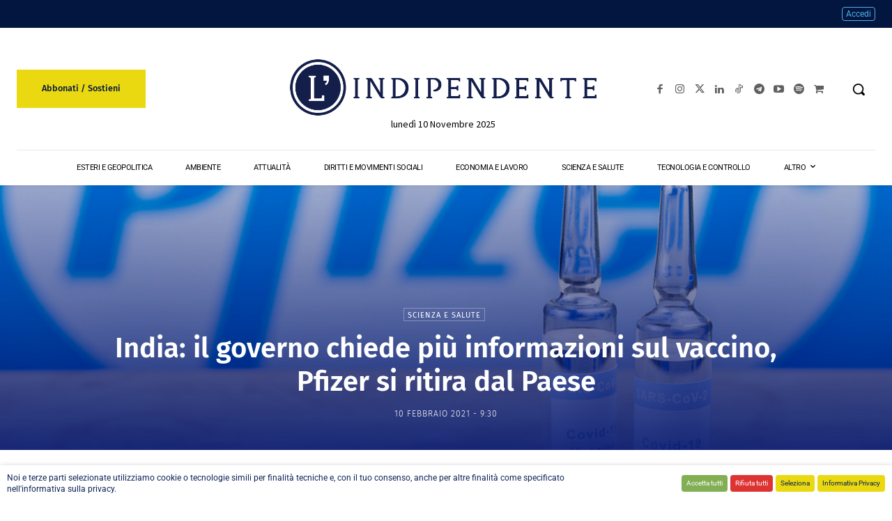

--- FILE ---
content_type: text/html; charset=UTF-8
request_url: https://www.lindipendente.online/wp-admin/admin-ajax.php?td_theme_name=Newspaper&v=12.7.1
body_size: -179
content:
{"8493":3626}

--- FILE ---
content_type: text/css
request_url: https://cdn.lindipendente.online/wp-content/litespeed/css/de7894efb24e130b5ade2ab9f9d810c9.css?ver=f0f98
body_size: 4061
content:
.wpcf7 select{font-size:15px;line-height:21px;color:#444;border:1px solid #e1e1e1;width:100%;max-width:100%;height:34px;padding:3px 9px}.wpcf7 .email-telefono{display:flex;gap:10px;width:100%}.wpcf7 .email-telefono label{flex:1;margin:0;box-sizing:border-box;width:100%}.wpcf7 input[type="text"],.wpcf7 input[type="email"],.wpcf7 input[type="tel"],.wpcf7 input[type="date"],.wpcf7 input[type="file"],.wpcf7 textarea{background-color:#fff;border-radius:10px;border:1px solid #ddd;padding:12px 15px;width:100%;box-sizing:border-box;font-size:14px;color:#333;transition:all 0.3s ease}.wpcf7 input[type="text"]:hover,.wpcf7 input[type="email"]:hover,.wpcf7 input[type="tel"]:hover,.wpcf7 input[type="date"]:hover,.wpcf7 input[type="file"]:hover,.wpcf7 textarea:hover{background-color:#e9e9e9}.wpcf7 input[type="text"]:focus,.wpcf7 input[type="email"]:focus,.wpcf7 input[type="tel"]:focus,.wpcf7 input[type="date"]:focus,.wpcf7 input[type="file"]:focus,.wpcf7 textarea:focus{border-color:#888;box-shadow:0 0 5px rgb(0 0 0 / .1);outline:none}.wpcf7 input[name="data-di-nascita"]{width:180px}.wpcf7 input[type="file"]{padding:8px}.wpcf7 input[type="submit"]{display:block;width:100%;margin:20px auto;background-color:#0c2d5d;color:#fff;border-radius:10px;padding:12px 20px;border:none;cursor:pointer;font-size:16px;transition:background-color 0.3s ease}.wpcf7 input[type="submit"]:hover{background-color:#00408b}.wpcf7 .privacy-policy-checkbox{font-size:12px;color:#333;font-family:'Arial',sans-serif;line-height:1.4}.wpcf7 .privacy-policy-checkbox a{font-size:12px;color:#0c2d5d;text-decoration:underline}.wpcf7 .privacy-policy-checkbox a:hover{color:#00408b;text-decoration:none}.wpcf7 .privacy-policy-checkbox input[type="checkbox"]{margin-right:8px}.mp_wrapper.mp_login_form #mepr-unauthorized-for-resource{display:none}.mp_wrapper table,.mp_wrapper td,.mp_wrapper table.mepr-account-table td{background-color:#EEE;color:#333;border:1px solid #1e73be}.mp_wrapper th{background-color:#1e73be;color:#FFF}.iti.iti--separate-dial-code{width:100%}.mpdl-file-links-list{list-style-type:none}.mpdl-file-links-item{margin:0;padding:20px 0;border-bottom:1px solid #CCC}.mpdl-file-link{margin-bottom:0!important}.mpdl-file-link .mpdl-file-title,.mpdl-file-links-item .mpdl-file-title{font-family:'Roboto',sans-serif;font-weight:600;font-size:35px;line-height:40px;color:#111;text-transform:uppercase}.mpdl-file-link .mpdl-file-pdf:hover,.mpdl-file-links-item .mpdl-file-pdf:hover{text-decoration:none}.li-monthly-report-list{display:flex;margin-top:15px}.li-monthly-report-list__sx{flex-basis:70%}.li-monthly-report-list__subtitle{font-size:22px;line-height:30px;margin:10px 0 10px 0;font-family:'Roboto',sans-serif;color:#111;font-weight:400}.li-monthly-report-list__date{margin:20px 0 10px 0;font-family:'Roboto',sans-serif;text-transform:uppercase;font-size:15px;font-weight:500;color:#666}.li-monthly-report-list__line{position:relative;width:120px;height:10px}.li-monthly-report-list__line::after{position:absolute;content:'';display:inline-block;height:1px;bottom:0;background-color:#01133d;width:100%;margin:auto}.li-monthly-report-list__accordion-container{display:flex;flex-direction:column}.li-monthly-report-list__accordion{margin-bottom:10px;}.li-monthly-report-list__accordion-header{border-bottom:1px solid #CCC;cursor:pointer;padding:10px 0;font-family:Fira Sans!important;font-size:18px!important}.li-monthly-report-list__accordion-header::before{content:'\02630';display:inline-block;margin-right:8px}.li-monthly-report-list__accordion-header--active::before{content:'\02715';display:inline-block;margin-right:8px}.li-monthly-report-list__accordion-content{display:none}.li-monthly-report-list__chapter,.wpb_text_column h5.li-monthly-report-list__chapter:first-child{margin:20px 0 4px 0}.li-monthly-report-list__chapter{color:#6a6a6a!important;font-family:Fira Sans!important;font-size:18px!important}.li-monthly-report-list_text{color:#6a6a6a!important;font-family:Fira Sans!important;font-size:12px!important;line-height:2!important}.li-monthly-report-list__summary{font-family:Fira Sans!important;font-size:16px!important;line-height:25px!important}.li-monthly-report-list__download,.li-monthly-report-list__buy,.li-monthly-report-list__membership{margin:5px 10px 5px 0}.li-monthly-report-list__download.li-btn--blue:hover,.li-monthly-report-list__membership.li-btn--blue:hover,.li-monthly-report-list__buy.li-btn--yellow:hover{text-decoration:none;background-color:#CCC;color:#333;border-color:#CCC}body:not(.logged-in) .li-monthly-report-list__download{display:none}body.logged-in .li-monthly-report-list__membership{display:none}.li-author-box{display:flex;padding:20px;margin-top:30px;margin-bottom:10px;border:1px solid #EDEDED;background-color:#f2f2f2}.li-author-box__sx{flex-basis:20%}.li-author-box__dx{flex-basis:80%}.li-author-box__name{font-size:20px;line-height:30px;margin-top:0;margin-bottom:10px}.li-author-box__bio{font-size:14px;margin-bottom:0!important;line-height:25px}.li-paywall{position:relative;border-top:10px solid #141e4a;padding:25px;margin-bottom:30px;box-shadow:0 4px 8px 0 rgb(0 0 0 / .2),0 6px 20px 0 rgb(0 0 0 / .19)}.li-paywall:before{content:"";position:absolute;top:-160px;left:0;right:0;height:150px;background:-webkit-gradient(linear,left top,left bottom,color-stop(0,#fff0),to(#fff));background:linear-gradient(to bottom,#fff0 0,#fff 100%)}.page-template-page_full-width--no-title .li-paywall--top-spacer{margin-top:50px}.mepr-price-menu.custom .mepr-price-boxes{display:flex;flex-direction:row;justify-content:center;font-family:Fira Sans}.mepr-price-menu.custom .mepr-price-box{position:relative;display:flex;flex-direction:column;text-align:center;margin:0 10px;padding:35px 40px;border:3px solid #091f3d;background-color:#FFF}.mepr-price-menu.custom .mepr-price-box .mepr-most-popular{display:none}.mepr-price-menu.custom .mepr-price-box.highlighted .mepr-most-popular{display:block}.mepr-price-menu.custom .mepr-price-box-title{font-size:36px;line-height:40px}.mepr-price-menu.custom .mepr-price-box-price{padding:20px 0;font-size:33px;line-height:37px}.mepr-price-menu.custom .mepr-price-box-heading{margin:10px auto 0 auto;font-size:18px;border-bottom:1px solid #CCC}.mepr-price-menu.custom .mepr-price-box-benefits{padding:10px 0 40px 0}.mepr-price-menu.custom .mepr-price-box-benefits-item{padding-bottom:5px;margin-bottom:5px;color:#333;border-bottom:1px solid #CCC;font-size:15px;line-height:19px}.mepr-price-menu.custom .mepr-price-box-foot{margin:auto auto 0 auto}.mepr-price-menu.custom .mepr-price-box-button{padding:20px 0}.mepr-price-menu.custom .mepr-price-box-discount{position:absolute;z-index:10;top:-25px;right:-25px;display:flex;padding:18px 12px;font-size:25px;font-weight:400;border-radius:100px;justify-content:center;color:#FFF;background-color:#C00}.mepr-price-menu.custom #mepr-price-box-14006,.mepr-price-menu.custom #mepr-price-box-13565,.mepr-price-menu.custom #mepr-price-box-44603,.mepr-price-menu.custom #mepr-price-box-23719,.mepr-price-menu.custom #mepr-price-box-12852,.mepr-price-menu.custom #mepr-price-box-55581{display:none}.mpgft-send-gift-submit{color:#091f3d!important;background-color:#ead810!important}.mpgft-send-gift-submit:hover{color:#ead810!important;background-color:#091f3d!important}.mepr-nav-item{padding:3px 12px;display:inline-block;border:1px solid #fff0;font-family:'Roboto',sans-serif;font-size:13px}.mepr-nav-item:hover a{color:#222;text-decoration:none}.mepr-nav-item.mepr-active-nav-tab{background-color:#4db2ec}.mepr-nav-item.mepr-active-nav-tab a{color:#FFF;font-weight:400}.bbpress .td-main-content{padding-top:30px}.bbpress.bbp-shortcode .td-main-content{padding-top:0}.bbp-user-edit #bbpress-forums{padding-top:16px}.bbpress .bbp-template-notice,.bbpress .bbp-breadcrumb .bbp-breadcrumb-root,.bbpress .bbp-breadcrumb p :nth-child(2){display:none}.li-news-ticker.td_block_trending_now{z-index:9998;position:fixed;left:0;bottom:0;width:100%}.td-scroll-up{z-index:auto!important}.td-scroll-up.td-scroll-up-visible{z-index:9997!important;margin-bottom:50px}.td-scroll-up.td-hide-scroll-up-on-mob{z-index:9997!important}.grecaptcha-badge{bottom:110px!important}.cli-bar-container .cli-bar-message{font-size:12px;line-height:16px}.cli-bar-container .cli-bar-btn_container .cli-plugin-button{padding:7px;font-size:11px}.li-btn{display:inline-block;padding:10px 20px;border-radius:5px;transition:0.4s}.li-btn.li-btn--rounded{padding:10px 40px;border-radius:40px}.li-btn--blue{color:#FFF;background-color:#141e4a;border:1px solid #141e4a}.li-btn--blue:hover{color:#141e4a;background-color:#ead810;text-decoration:none!important;border:1px solid #ead810}.li-btn--yellow{color:#091f3d;background-color:#ead810;border:1px solid #ead810}.li-btn--yellow:hover{color:#ead810;background-color:#091f3d;border:1px solid #091f3d}.li-btn--white{color:#091f3d;background-color:#FFF;border:1px solid #EEE}.li-btn--white:hover{color:#333;background-color:#CCC;border:1px solid #CCC}.li-btn--price-box{padding:15px 30px;text-decoration:none!important;font-family:Fira Sans}.li-colored--yellow{color:#ead810}.li-list.li-list--subscription{list-style-type:none;margin:0 0 20px 0;padding:0}.li-list--subscription .li-list__item{margin:0 0 10px 0;padding:0 0 5px 0;border-bottom:1px solid #CCC}.li-donation{display:block;margin:20px 10px;text-align:center;border:1px solid #141e4a}.li-donation__link{display:block;padding:30px 40px;color:#FFF;font-family:Fira Sans;font-size:36px;line-height:40px;background-color:#091f3d}.li-donation__link:hover{color:#091f3d;background-color:#ededed}.li-donation--black-friday{margin-bottom:40px;padding:10px;color:#ffe500;background-color:#000}.li-donation--black-friday h3{font-family:Fira Sans;color:#ffe500;margin:0;font-size:22px}.li-donation--black-friday p{margin:0}.li-gift{display:block;margin:20px 10px;text-align:center;border:1px solid #141e4a}.li-gift__link{display:block;padding:30px 40px;color:#091f3d;font-family:Fira Sans;font-size:36px;line-height:40px;background-color:#ead810}.li-gift__link:hover{background-color:#ededed}.li-product-columns{margin:20px 0}.li-product-columns__title{margin-bottom:30px;text-align:center;font-family:Fira Sans;font-size:36px;line-height:40px}.li-product-columns__wrapper{display:flex;flex-direction:row;justify-content:center}.li-product-columns__wrapper--2-col .li-product-columns__item{flex-basis:50%}.li-product-columns__wrapper--3-col .li-product-columns__item{flex-basis:33.33%}.li-product-columns__item{position:relative;margin:0 10px;padding:30px 40px;text-align:center;display:flex;flex-direction:column}.li-product-columns__item :last-child{margin:auto auto 0 auto}.li-product-columns__item p{margin:0}.li-product-columns__item .li-btn--price-box{margin-top:20px}.li-product-columns__item--grey{border:3px solid #091f3d;background-color:#FFF}.li-product-columns__item--blue{color:#FFF;border:1px solid #CCC;background-color:#091f3d}.li-product-columns__item--blue .li-product-columns__item-title{color:#FFF}.li-product-columns__item--blue .li-product-columns__item-text{color:#CCC}.li-product-columns__item--yellow{border:1px solid #141e4a;background-color:#ead810}.li-product-columns__item--yellow .li-product-columns__item-title{color:#091f3d}.li-product-columns__item--yellow .li-product-columns__item-text{color:#333}.li-product-columns__item-title{margin:8px 0;font-family:Fira Sans;font-size:36px;line-height:40px}.li-product-columns__item-text{font-family:Fira Sans;font-size:15px;line-height:20px}p.li-product-columns__item-text{margin-bottom:10px}.li-product-columns__item-price{margin:20px 0;font-family:Fira Sans;font-size:33px;line-height:37px}.li-product-columns__item-price--no-discount{text-decoration:line-through;font-size:20px;color:#666}.li-product-columns__item-discount{position:absolute;z-index:10;top:-25px;right:-25px;display:flex;padding:18px 12px;font-family:Fira Sans;font-size:25px;font-weight:400;border-radius:100px;justify-content:center;color:#FFF;background-color:#C00}.li-product-columns__item-img{margin:0!important;max-width:100%}.li-product-columns__inner{display:flex;align-items:center}.li-product-columns__inner--left-vert-img{text-align:right;flex-basis:70%;margin-right:20px}.li-product-columns__inner--right-vert-img{flex-basis:30%;text-align:center}.li-product-ribbon{position:absolute;top:0;right:0;overflow:hidden;width:150px;height:150px}.li-product-ribbon__inner{position:absolute;top:15px;display:block;padding:3px 0;width:240px;font-size:13px;color:#FFF;background-color:#b51515;transform:rotate(45deg)}.li-header-user-panel{padding-top:2px;padding-bottom:2px}.li-header-user-panel .td_block_text_with_title{margin-bottom:0}.li-header-user-panel .td_block_wrap p{line-height:24px!important}.li-header-user-panel a,a.li-header-user-panel__link{padding:2px 5px;border-radius:4px;border:1px solid #4db2ec;transition:all 0.3s ease 0s}a.li-header-user-panel__link:hover{color:#FFF;border:1px solid #1e73be;background-color:#1e73be}a.li-header-user-panel__link--blue{color:#FFF;border:1px solid #4db2ec;background-color:#4db2ec}a.li-header-user-panel__link--yellow{color:#03163f;border:1px solid #ead810;background-color:#ead810}.li-countdown{margin:10px 0 50px 0}.li-countdown__text{margin-bottom:0!important;padding:10px 0;text-align:center;font-size:16px;line-height:20px}.li-countdown__counter{display:flex;flex-direction:row;justify-content:center;text-align:center;font-family:Fira Sans;font-size:36px;line-height:40px;color:#C00}.li-bullet-blinker{margin:0 5px 0 0;display:inline-block;width:10px;height:10px;background-color:#C33;border-radius:50px;animation:blinker 1.8s linear infinite}.page-template-page_mp-analytics .td-container{width:95%}.li-mp-analytics-table{font-size:12px}.li-mp-analytics-table tr:hover{background-color:#EEE}.li-mp-analytics-table tr:first-child{background-color:#CCC}.li-mp-analytics-table tr:last-child{background-color:#EEE}.li-mp-analytics-table tr:last-child td:last-child{padding:.5rem;text-align:right}.li-wpp{display:flex;flex-direction:column}.li-wpp p{margin:0;padding:0}.li-wpp .wpp-thumbnail{margin-bottom:0;max-width:100px}.li-wpp__item{padding-bottom:20px;margin-bottom:20px;border-bottom:1px solid #CCC}.li-wpp__title{font-size:14px;line-height:14px;font-weight:700}.li-wpp__date{display:block;font-size:12px}.tdc-rist-top-active .li-sticky-menu{opacity:.9}.li-sticky-menu .li-sticky-menu__logo .wpb_wrapper{animation:fadeInLogo 1s;display:none}.tdc-rist-top-active .li-sticky-menu .li-sticky-menu__logo .wpb_wrapper{display:block}.li-privacy-sub-text{padding-top:5px;display:block;font-size:13px;line-height:16px}.li-privacy-sub-text__highlight{color:#C33}.mepr-form label[for=mepr_agree_to_privacy_policy1]{display:inline-block!important}.td_block_wrap.li-print-n-pdf{margin-bottom:0}.td_block_wrap.li-print-n-pdf p{display:inline-block;margin-bottom:0}.li-print-n-pdf__link{display:flex;font-size:11px;font-weight:700;color:#444;justify-content:flex-end;align-items:center}.li-print-n-pdf__icon{padding-right:5px}.li-print-n-pdf__icon:before{display:inline-block;font-size:18px;color:#000;font-family:'newspaper';font-style:normal;font-weight:400;font-variant:normal;text-transform:none;line-height:1;text-align:center}.td_block_wrap.li-print-n-pdf .dkpdf-button-container{display:inline-block;margin-left:10px;padding-top:0;padding-bottom:0;width:auto;float:none}.td_block_wrap.li-print-n-pdf .dkpdf-button{display:flex;align-items:center;font-size:11px;font-weight:700;color:#444}.td_block_wrap.li-print-n-pdf .dkpdf-button-icon i{font-size:18px;color:#000}@keyframes blinker{50%{opacity:0}}@keyframes fadeInLogo{0%{opacity:0}100%{opacity:1}}body:not(.logged-in) .comment-respond,body:not(.logged-in) .comment-reply-login,body:not(.logged-in) .li-views-counter{display:none}.hide-view-counter .conteggioview,.memberpressproduct-template .mepr_custom_field.mepr_mepr_state,.page-id-18694 .li-news-ticker.td_block_trending_now{display:none!important}a.tdb-entry-category[href*="/category/x-app-top/"],a.tdb-entry-category[href*="/category/x-app-bottom/"]{display:none}.memberpressproduct-template.postid-14006 .have-coupon-link,.memberpressproduct-template.postid-55581 .have-coupon-link,.memberpressproduct-template.postid-14623 .li-privacy-sub-text,.memberpressproduct-template.postid-14617 .li-privacy-sub-text,.memberpressproduct-template.postid-65188 .li-privacy-sub-text,.memberpressproduct-template.postid-65189 .li-privacy-sub-text,.memberpressproduct-template.postid-75716 .li-privacy-sub-text,.memberpressproduct-template.postid-105080 .li-privacy-sub-text,.memberpressproduct-template.postid-14123 .li-privacy-sub-text,.memberpressproduct-template.postid-124981 .li-privacy-sub-text,.memberpressproduct-template.premium-regalo .li-privacy-sub-text,.memberpressproduct-template.postid-55581 .li-privacy-sub-text__reminder,.memberpressproduct-template .mepr-checkbox-field[for=mpgft-signup-gift-checkbox1]{display:none!important}.comment .avatar,.bbp-author-avatar,#bbp-user-avatar{display:none}.pum-theme-lindipendente-paywall .pum-paywall-contents::before{content:"";position:absolute;top:-110px;left:0;right:0;height:110px;background:-webkit-gradient(linear,left top,left bottom,color-stop(0,#fff0),to(#fff));background:linear-gradient(to bottom,#fff0 0,#fff 100%)}.pum-theme-lindipendente-paywall .pum-paywall-contents{display:flex;align-items:center;justify-content:center;padding:20px}.pum-theme-lindipendente-paywall .pum-paywall-contents p{margin:0}.pum-theme-lindipendente-paywall .pum-paywall-contents .li-btn{text-align:center}.pum-theme-lindipendente-paywall .pum-paywall-contents__image{width:80px}.pum-theme-lindipendente-paywall .pum-paywall-contents__text-wrp{flex-basis:60%;padding:0 20px}.pum-theme-lindipendente-paywall .pum-paywall-contents__text{padding-bottom:10px;font-size:15px;margin:0}.pum-theme-lindipendente-paywall .pum-close.popmake-close{display:none}.li-popup-half-image{display:flex;justify-content:center}.li-popup-half-image__column{flex-basis:50%}.li-popup-half-image__column--sx{padding:20px;align-self:center;text-align:center}.li-popup-half-image__logo{max-width:300px!important}.li-popup-half-image__title{font-family:Fira Sans;font-size:40px;line-height:44px;color:#141e4a}.li-popup-half-image__column--dx{line-height:0}.li-popup-half-image__image{width:100%;height:100%!important;object-fit:cover}.li-popup-half-image .li-btn.li-btn--yellow{width:60%;padding:15px 40px}.li-popup-image{display:flex;justify-content:center;line-height:0}.cf-turnstile,.cf-turnstile-br,.cf7-cf-turnstile{display:block}@media only screen and (min-width:320px) and (max-width:1024px){#cookie-law-info-bar[data-cli-style="cli-style-v2"]{padding:8px 10px}.cli-bar-container .cli-bar-message{width:100%;font-size:11px;line-height:15px;text-align:center}.cli-bar-container .cli-bar-btn_container{margin-top:5px;width:100%;justify-content:center}.cli-bar-container .cli-bar-btn_container .cli-plugin-button{margin:0}}@media only screen and (min-width:320px) and (max-width:767px){#mepr-account-nav{text-align:center}.mp_wrapper table,.mp_wrapper td,.mp_wrapper table.mepr-account-table td,.mp_wrapper table.mepr-account-table tr{border:0}.mp_wrapper table.mepr-account-table td{border-bottom:1px solid #CCC}.li-header-user-panel p{text-align:center}.li-product-columns__wrapper,.mepr-price-menu.custom .mepr-price-boxes,.li-product-columns__inner{flex-direction:column}.li-product-columns__wrapper--1-col .li-product-columns__item,.li-product-columns__wrapper--2-col .li-product-columns__item,.li-product-columns__wrapper--3-col .li-product-columns__item,.mepr-price-menu.custom .mepr-price-box,.li-product-columns__inner--left-vert-img,.li-product-columns__inner--right-vert-img{margin:10px 0;flex-basis:100%}.li-product-columns__item-discount,.mepr-price-menu.custom .mepr-price-box-discount{top:-35px;right:-16px}.li-product-columns__inner--left-vert-img{text-align:center}.li-donation,.li-gift{margin:20px 0}.li-product-columns__title,.li-donation__link,.li-gift__link{font-size:30px;line-height:34px}.li-product-columns__item-title{font-size:33px;line-height:36px}.td-scroll-up.td-scroll-up-visible{margin-bottom:75px}.li-author-box__sx{flex-basis:35%}.li-author-box__dx{flex-basis:65%}.li-author-box__name{font-size:18px;line-height:28px}.mpdl-file-link .mpdl-file-title,.mpdl-file-links-item .mpdl-file-title{font-size:26px;line-height:36px}.li-monthly-report-list{flex-direction:column;margin-top:0}.li-monthly-report-list__cta-cnt{text-align:center}.pum-theme-lindipendente-paywall .pum-paywall-contents{flex-direction:column}.pum-theme-lindipendente-paywall .pum-paywall-contents__image{padding-bottom:15px}.pum-theme-lindipendente-paywall .pum-paywall-contents__text-wrp{padding:0 10px}.pum-theme-lindipendente-paywall .pum-paywall-contents__text{font-size:13px;padding:0 0 15px 0;text-align:center}.li-popup-half-image{flex-direction:column}}

--- FILE ---
content_type: text/css
request_url: https://cdn.lindipendente.online/wp-content/litespeed/css/c14c31eedc254565c195da22e88d4855.css?ver=8b814
body_size: 1006
content:
@import url(https://cdn.lindipendente.online/wp-content/plugins/webtoffee-gdpr-cookie-consent/public/css/cookie-law-info-public.css);@import url(https://cdn.lindipendente.online/wp-content/plugins/webtoffee-gdpr-cookie-consent/public/css/cookie-law-info-gdpr.css);.mepr-pro-template .site-branding{max-width:300px}.mepr-account-message.mepr-account-welcome-message:empty{display:none!important}.mepr-newpassword-form a,.mepr-newpassword-form a:visited{color:#eb4034}.mepr-account-container .mepr-button.btn-outline{color:#141e4a;border-color:#141e4a}#mepr-account-nav .mepr-nav-item.mepr-memberships{background-color:#ead810}#mepr-account-nav .mepr-nav-item.mepr-memberships a:before{content:"\e904"}#mepr-account-nav .mepr-nav-item.mepr-memberships a{color:#03163f}.mpgft-send-gift-form input[type="submit"],.mepr-account-container input[type="submit"],.mepr-checkout-container .form-wrapper input[type="submit"].mepr-submit,.mepr-pro-template #mepr-template-login .mepro-form input[type="submit"]{border:0;background-color:#141e4a}.mpgft-send-gift-form input[type="submit"]:hover,.mepr-checkout-container .form-wrapper input[type="submit"]:hover,.mepr-pro-template #mepr-template-login .mepro-form input[type="submit"]:hover{color:#141e4a;background-color:#ead810}.li-list.li-list--subscription{list-style-type:none;margin:0 0 20px 0;padding:0}.li-list--subscription .li-list__item{margin:0 0 10px 0;padding:0 0 5px 0;border-bottom:1px solid #CCC}.li-btn{display:inline-block;padding:10px 20px;border-radius:5px;transition:0.4s}.li-btn.li-btn--rounded{padding:10px 40px;border-radius:40px}.li-btn--blue{color:#FFF;background-color:#141e4a;border:1px solid #141e4a}.li-btn--blue:visited{color:#FFF}.li-btn--blue:hover{color:#141e4a;background-color:#ead810;text-decoration:none!important;border:1px solid #ead810}.li-btn--yellow{color:#091f3d;background-color:#ead810;border:1px solid #ead810}.li-btn--yellow:hover{color:#ead810;background-color:#091f3d;border:1px solid #091f3d}.li-btn--white{color:#091f3d;background-color:#FFF;border:1px solid #EEE}.li-btn--white:hover{color:#333;background-color:#CCC;border:1px solid #CCC}.li-btn--price-box{padding:15px 30px;text-decoration:none!important;font-family:Fira Sans}.mepr-pro-template .mp-table tbody tr td:first-child,.mepr-pro-template .mp-table tfoot tr th:first-child,.mepr-pro-template .site-header .profile-menu__avatar,.mepr-pro-template .mepr-rl-registration-footer-widget,.mepro-login-contents .mp_login_form #mepr-unauthorized-for-resource{display:none}.mepr-pro-template .pum{display:none!important}.login.mepr-pro-template .mepro-login-widget .mepro-boxed{background-color:#fff0}#mepr-account-content .mepr-rl-footer-widgets,.mepr-app-layout #mepr-rl-registration-footer-widget,.mepr-app-layout #mepr-rl-global-footer-widget{border:0!important}.mepr-pro-template .mepr-pro-template-footer-text{text-align:center;font-size:10px}.mepro-login-widget-box.mepro-boxed .mepr-pro-template-footer-text{color:#FFF}.mepro-login-widget-box.mepro-boxed .mepr-pro-template-footer-text a{color:#CCC}.mepr-pro-template .mepr-pro-template-membership-text h1{font-size:1.8em;line-height:2rem}.mepr-account-message.mepr-account-alert-message{border:1px solid #f0d229;background-color:#fff9d5;width:100%}.mepro-login-contents .mp_login_form .mepr-unauthorized-message{display:flex;flex-direction:column}.mepro-login-contents .mp_login_form .mepr-unauthorized-message div{margin:10px 0 0 0;text-align:center}.mepro-login-contents .mp_login_form .mepr-unauthorized-message p{padding:10px 0}.memberpressproduct-template.postid-14623 .li-privacy-sub-text,.memberpressproduct-template.postid-14617 .li-privacy-sub-text,.memberpressproduct-template.postid-65188 .li-privacy-sub-text,.memberpressproduct-template.postid-65189 .li-privacy-sub-text,.memberpressproduct-template.postid-75716 .li-privacy-sub-text,.memberpressproduct-template.postid-105080 .li-privacy-sub-text,.memberpressproduct-template.postid-14123 .li-privacy-sub-text,.memberpressproduct-template.postid-124981 .li-privacy-sub-text,.memberpressproduct-template.premium-regalo .li-privacy-sub-text,.memberpressproduct-template.postid-55581 .li-privacy-sub-text__reminder,.memberpressproduct-template .mepr-checkbox-field[for=mpgft-signup-gift-checkbox1]{display:none!important}.li-privacy-sub-text{padding-top:5px;display:block;font-size:13px;line-height:16px}.li-privacy-sub-text__highlight{color:#C33}.mepr-form label[for=mepr_agree_to_privacy_policy1]{display:inline-block!important}.cf-turnstile,.cf-turnstile-br{display:block}@media only screen and (max-width:1023px){.mepr-pro-template .mepr-checkout-container .form-wrapper,.mepr-pro-template .mepr-checkout-container .invoice-wrapper,.mepr-pro-template .mepr-rl-footer-widgets,.mepr-pro-template .mepr-pro-template-membership-text{padding-left:1.5rem;padding-right:1.5rem}}